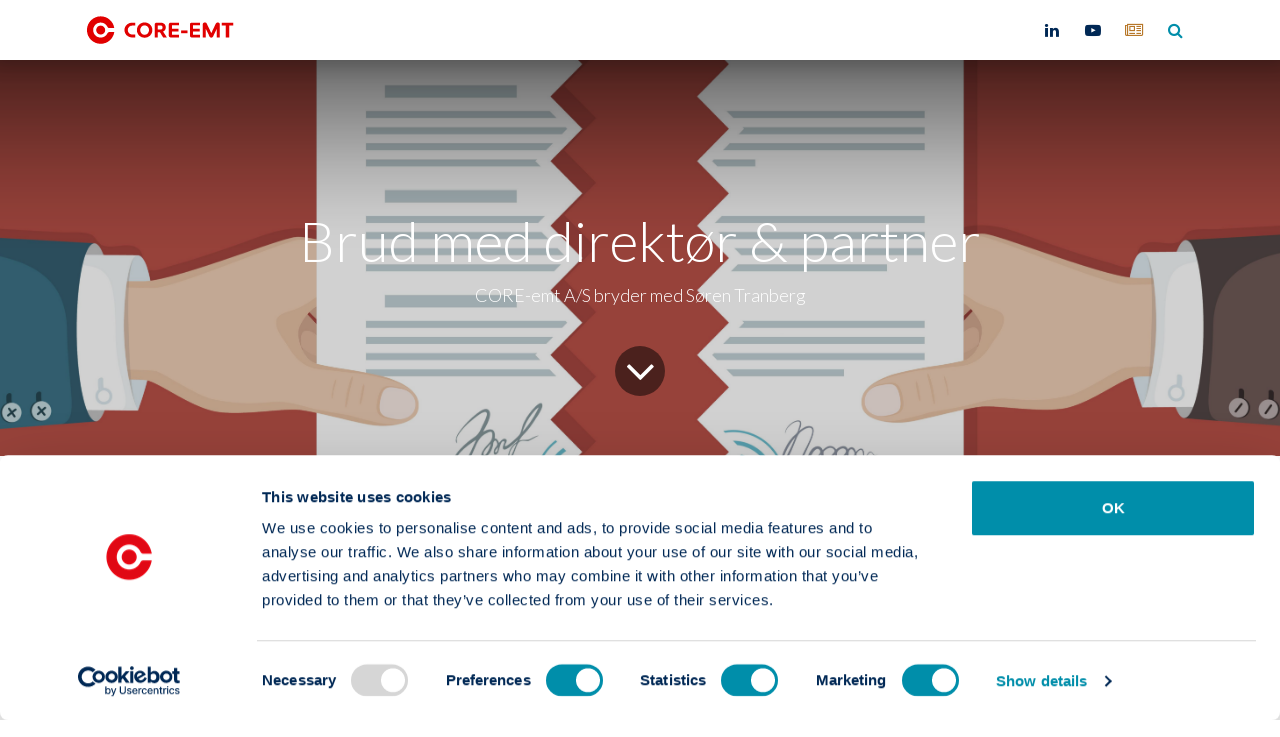

--- FILE ---
content_type: text/html; charset=utf-8
request_url: https://core-emt.com/blog/smt-news-1/brud-med-direktr-partner-20
body_size: 7780
content:
<!DOCTYPE html>
        
<html lang="en-US" data-website-id="1" data-main-object="blog.post(20,)" data-add2cart-redirect="1">
    <head>
                
                <script>
                    (function(w,d,s,l,i){w[l]=w[l]||[];w[l].push({'gtm.start':
                    new Date().getTime(),event:'gtm.js'});var f=d.getElementsByTagName(s)[0],
                    j=d.createElement(s),dl=l!='dataLayer'?'&l='+l:'';j.async=true;j.src=
                    'https://www.googletagmanager.com/gtm.js?id='+i+dl;f.parentNode.insertBefore(j,f);
                    })(window,document,'script','dataLayer','GTM-KHLZHZN');
                </script>
                
        <meta charset="utf-8"/>
        <meta http-equiv="X-UA-Compatible" content="IE=edge"/>
        <meta name="viewport" content="width=device-width, initial-scale=1"/>
        <meta name="generator" content="Odoo"/>
        <meta name="description" content="CORE-emt A/S bryder med Søren Tranberg"/>
            
        <meta property="og:type" content="article"/>
        <meta property="og:title" content="Brud med direktør &amp; partner"/>
        <meta property="og:site_name" content="CORE-emt A/S"/>
        <meta property="og:url" content="https://core-emt.com/blog/smt-news-1/brud-med-direktr-partner-20"/>
        <meta property="og:image" content="https://core-emt.com/web/image/1227?access_token=80052dc5-e76d-4282-89a9-781fecb5029e"/>
        <meta property="og:description" content="CORE-emt A/S bryder med Søren Tranberg"/>
        <meta property="article:published_time" content="2017-10-01 13:53:58"/>
        <meta property="article:modified_time" content="2023-05-09 07:12:52.790663"/>
            
        <meta name="twitter:card" content="summary_large_image"/>
        <meta name="twitter:title" content="Brud med direktør &amp; partner"/>
        <meta name="twitter:image" content="https://core-emt.com/web/image/1227?access_token=80052dc5-e76d-4282-89a9-781fecb5029e"/>
        <meta name="twitter:description" content="CORE-emt A/S bryder med Søren Tranberg"/>
        
        <link rel="canonical" href="https://core-emt.com/blog/smt-news-1/brud-med-direktr-partner-20"/>
        
        <link rel="preconnect" href="https://fonts.gstatic.com/" crossorigin=""/>
        <title>Brud med direktør &amp; partner | CORE-emt A/S</title>
        <link type="image/x-icon" rel="shortcut icon" href="/web/image/website/1/favicon?unique=21fa16c"/>
        <link rel="preload" href="/web/static/src/libs/fontawesome/fonts/fontawesome-webfont.woff2?v=4.7.0" as="font" crossorigin=""/>
        <link type="text/css" rel="stylesheet" href="/web/assets/1/503e338/web.assets_frontend.min.css"/>
        <script id="web.layout.odooscript" type="text/javascript">
            var odoo = {
                csrf_token: "705d09feacadc06e2ccb8d5e0253a0ca9bd6666fo1800366489",
                debug: "",
            };
        </script>
        <script type="text/javascript">
            odoo.__session_info__ = {"is_admin": false, "is_system": false, "is_public": true, "is_internal_user": false, "is_website_user": true, "uid": null, "is_frontend": true, "profile_session": null, "profile_collectors": null, "profile_params": null, "show_effect": false, "currencies": {"11": {"symbol": "DKK", "position": "before", "digits": [69, 2]}, "1": {"symbol": "\u20ac", "position": "before", "digits": [69, 2]}, "147": {"symbol": "\u00a3", "position": "before", "digits": [69, 2]}, "145": {"symbol": "Rs", "position": "after", "digits": [69, 2]}, "34": {"symbol": "$", "position": "before", "digits": [69, 2]}, "15": {"symbol": "kr", "position": "before", "digits": [69, 2]}, "19": {"symbol": "SEK", "position": "after", "digits": [69, 2]}, "3": {"symbol": "$", "position": "before", "digits": [69, 2]}}, "quick_login": true, "bundle_params": {"lang": "en_US", "website_id": 1}, "test_mode": false, "websocket_worker_version": "18.0-7", "translationURL": "/website/translations", "cache_hashes": {"translations": "bfc7163b0f3581abac0b8d48c47d359d70eb6952"}, "geoip_country_code": "US", "geoip_phone_code": 1, "lang_url_code": "en_US"};
            if (!/(^|;\s)tz=/.test(document.cookie)) {
                const userTZ = Intl.DateTimeFormat().resolvedOptions().timeZone;
                document.cookie = `tz=${userTZ}; path=/`;
            }
        </script>
        <script type="text/javascript" defer="defer" src="/web/assets/1/0da8605/web.assets_frontend_minimal.min.js" onerror="__odooAssetError=1"></script>
        <script type="text/javascript" defer="defer" data-src="/web/assets/1/fc09150/web.assets_frontend_lazy.min.js" onerror="__odooAssetError=1"></script>
			<script id="Cookiebot" src="https://consent.cookiebot.com/uc.js" data-blockingmode="ignore" type="text/javascript" data-cbid="2a23dc79-2efd-43dd-b6de-a98ba670e203"></script>
        
        
    </head>
    <body>



                
                <noscript>
                    <iframe height="0" width="0" style="display:none;visibility:hidden" src="https://www.googletagmanager.com/ns.html?id=GTM-KHLZHZN"></iframe>
                </noscript>
                
        <div id="wrapwrap" class="   ">
            <a class="o_skip_to_content btn btn-primary rounded-0 visually-hidden-focusable position-absolute start-0" href="#wrap">Skip to Content</a>
                <header id="top" data-anchor="true" data-name="Header" data-extra-items-toggle-aria-label="Extra items button" class="   o_header_fixed" style=" ">
                    
    <nav data-name="Navbar" aria-label="Main" class="navbar navbar-expand-lg navbar-light o_colored_level o_cc d-none d-lg-block shadow-sm ">
        

            <div id="o_main_nav" class="o_main_nav container">
                
    <a data-name="Navbar Logo" href="/" class="navbar-brand logo me-4">
            
            <span role="img" aria-label="Logo of CORE-emt A/S" title="CORE-emt A/S"><img src="/web/image/website/1/logo/CORE-emt%20A-S?unique=21fa16c" class="img img-fluid" width="95" height="40" alt="CORE-emt A/S" loading="lazy"/></span>
        </a>
    
                
    <ul role="menu" id="top_menu" class="nav navbar-nav top_menu o_menu_loading me-auto">
        

                    
    <li role="presentation" class="nav-item dropdown position-static">
        <a data-bs-toggle="dropdown" href="#" role="menuitem" class="nav-link dropdown-toggle o_mega_menu_toggle  " data-bs-display="static">
            <span>SMT line-up</span>
        </a>
            <div data-name="Mega Menu" role="menuitem" class="dropdown-menu o_mega_menu o_no_parent_editor dropdown-menu-left"><section class="s_mega_menu_little_icons overflow-hidden o_colored_level o_cc o_cc1" data-bs-original-title="" title="" aria-describedby="tooltip59969">
        <div class="container">
            <div class="row">
                <div class="col-12 col-sm py-2 d-flex align-items-center o_colored_level">
                    <nav class="nav flex-column">
                        <a href="/pcb-laser-marker" class="nav-link px-2 rounded link-wrap" data-name="Menu Item" data-bs-original-title="" title="">
                            <i class="s_mega_menu_little_icons_icon fa fa-fw me-2 fa-barcode text-o-color-5" data-bs-original-title="" title="" aria-describedby="tooltip296448"></i><font class="text-o-color-5"> </font><b data-bs-original-title="" title="" aria-describedby="tooltip984365"><font class="text-o-color-5" data-bs-original-title="" title="" aria-describedby="tooltip947672">Laser markers</font></b>
                        </a><a href="/screen-printer-solder-paste" class="nav-link px-2 rounded link-wrap" data-name="Menu Item" data-bs-original-title="" title="">
                            <i class="s_mega_menu_little_icons_icon fa fa-fw me-2 fa-th text-o-color-5" data-bs-original-title="" title="" aria-describedby="tooltip82103"></i><font class="text-o-color-5"> </font><b data-bs-original-title="" title="" aria-describedby="tooltip984365"><font class="text-o-color-5" data-bs-original-title="" title="" aria-describedby="tooltip668972">Screen printers</font></b></a>
                        <a href="/dispensing" class="nav-link px-2 link-wrap" data-name="Menu Item" data-bs-original-title="" title="">
                            <i class="s_mega_menu_little_icons_icon fa fa-fw me-2 fa-sliders text-o-color-5" data-bs-original-title="" title="" aria-describedby="tooltip3822"></i>
                            <b data-bs-original-title="" title="" aria-describedby="tooltip571758"><font class="text-o-color-5">Dispensers</font></b></a>
                    </nav>
                </div>
                <div class="col-12 col-sm py-2 d-flex align-items-center o_colored_level">
                    <nav class="nav flex-column">
                        <a href="/pick-place" class="nav-link px-2 rounded link-wrap" data-name="Menu Item" data-bs-original-title="" title="">
                            <i class="s_mega_menu_little_icons_icon fa fa-fw me-2 fa-microchip text-o-color-5" data-bs-original-title="" title="" aria-describedby="tooltip637746"></i>
                            <b data-bs-original-title="" title="" aria-describedby="tooltip962062"><font class="text-o-color-5">Pick &amp; Place</font></b></a><a href="/inspection" class="nav-link px-2 rounded link-wrap" data-name="Menu Item" data-bs-original-title="" title="">
                            <i class="s_mega_menu_little_icons_icon fa fa-fw me-2 fa-search-plus text-o-color-5" data-bs-original-title="" title="" aria-describedby="tooltip637746"></i>
                            <b data-bs-original-title="" title="" aria-describedby="tooltip962062"><font class="text-o-color-5">Inspection</font></b></a><a href="/soldering" class="nav-link px-2 rounded link-wrap" data-name="Menu Item" data-bs-original-title="" title="">
                            <i class="s_mega_menu_little_icons_icon fa fa-fw me-2 fa-thermometer-3 text-o-color-5" data-bs-original-title="" title="" aria-describedby="tooltip637746"></i><font class="text-o-color-5"> </font><b data-bs-original-title="" title="" aria-describedby="tooltip962062"><font class="text-o-color-5">Soldering</font></b></a>
                    </nav>
                </div>
                <div class="col-12 col-sm py-2 d-flex align-items-center o_colored_level">
                    <nav class="nav flex-column">
                        <a href="/board-handling" class="nav-link px-2 rounded link-wrap" data-name="Menu Item" data-bs-original-title="" title="">
                            <i class="s_mega_menu_little_icons_icon fa fa-fw me-2 fa-gears text-o-color-5" data-bs-original-title="" title="" aria-describedby="tooltip326903"></i>
                            <b data-bs-original-title="" title="" aria-describedby="tooltip796197"><font class="text-o-color-5" data-bs-original-title="" title="" aria-describedby="tooltip942474">Board handling</font></b>
                        </a>
                        <a href="/software" class="nav-link px-2 rounded link-wrap" data-name="Menu Item" data-bs-original-title="" title="">
                            <i class="s_mega_menu_little_icons_icon fa fa-fw me-2 text-o-color-5 fa-sitemap" data-bs-original-title="" title="" aria-describedby="tooltip852282"></i>
<b data-bs-original-title="" title="" aria-describedby="tooltip515521"><font class="text-o-color-5" data-bs-original-title="" title="" aria-describedby="tooltip322362">Software</font></b>
                        </a>
                        <a href="/smt-full-line-up" class="nav-link px-2 rounded link-wrap" data-name="Menu Item" data-bs-original-title="" title="">
                            <i class="s_mega_menu_little_icons_icon fa fa-map-o fa-fw me-2 text-o-color-5" data-bs-original-title="" title="" aria-describedby="tooltip352449"></i><font class="text-o-color-5"> </font><b data-bs-original-title="" title="" aria-describedby="tooltip663600"><font class="text-o-color-5">See full line-up</font></b>
                        </a>
                    </nav>
                </div>
                <div class="col-lg-4 p-4 s_mega_menu_gray_area o_colored_level" style="text-align: right;">
                    <p><span style="font-size: 1.5rem;">Find the right SMT equipment</span></p>
                    <p class="text-muted"> <font data-bs-original-title="" title="" aria-describedby="tooltip301858"><strong></strong></font><font style="font-size: 14px;" data-bs-original-title="" title="" aria-describedby="tooltip301858">We are passionate about finding you the SMT line solution that is best suited for your needs.</font>
                    </p>
                    <a href="/contact-sales-team" class="btn btn-primary btn-sm" data-bs-original-title="" title="">Let us guide you &gt;</a>
                </div>
            </div>
        </div>
    </section></div>
    </li>
    <li role="presentation" class="nav-item dropdown position-static">
        <a data-bs-toggle="dropdown" href="#" role="menuitem" class="nav-link dropdown-toggle o_mega_menu_toggle  " data-bs-display="static">
            <span>SMT supporting units</span>
        </a>
            <div data-name="Mega Menu" role="menuitem" class="dropdown-menu o_mega_menu o_no_parent_editor dropdown-menu-left"><section class="s_mega_menu_little_icons overflow-hidden o_colored_level o_cc o_cc1" style="background-image: none;" data-bs-original-title="" title="" aria-describedby="tooltip556302">
        <div class="container">
            <div class="row">
                <div class="col-12 col-sm py-2 d-flex align-items-center o_colored_level pt4 pb4" data-bs-original-title="" title="" aria-describedby="tooltip78105">
                    <nav class="nav flex-column">
                        <a href="/smt-cleaning-machinery" class="nav-link px-2 rounded link-wrap" data-name="Menu Item" data-bs-original-title="" title="">
                            <i class="s_mega_menu_little_icons_icon fa fa-fw me-2 text-o-color-5 fa-magic" data-bs-original-title="" title="" aria-describedby="tooltip980674"></i>
<b data-bs-original-title="" title="" aria-describedby="tooltip744256"><font class="text-o-color-5">Cleaning units</font></b>
                        </a>
                        <a href="/smd-count-print" class="nav-link px-2 link-wrap" data-name="Menu Item" data-bs-original-title="" title="">
                            <i class="s_mega_menu_little_icons_icon fa fa-fw me-2 fa-microchip text-o-color-5" data-bs-original-title="" title="" aria-describedby="tooltip527505"></i> <b data-bs-original-title="" title="" aria-describedby="tooltip783906"><font class="text-o-color-5" data-bs-original-title="" title="" aria-describedby="tooltip363839">SMD counters</font></b>
                        </a>
                    </nav>
                </div>
                <div class="col-12 col-sm py-2 d-flex align-items-center o_colored_level pt4 pb4" data-bs-original-title="" title="" aria-describedby="tooltip295879">
                    <nav class="nav flex-column">
                        <a href="/pcb-inspection-units" class="nav-link px-2 rounded link-wrap" data-name="Menu Item" data-bs-original-title="" title="">
                            <i class="s_mega_menu_little_icons_icon fa fa-fw me-2 text-o-color-5 fa-search-plus" data-bs-original-title="" title="" aria-describedby="tooltip704076"></i>
                            <b><font class="text-o-color-5" data-bs-original-title="" title="" aria-describedby="tooltip145939">Inspection units</font></b>
                        </a>
                        <a href="/smd-storage" class="nav-link px-2 rounded link-wrap" data-name="Menu Item" data-bs-original-title="" title="">
                            <i class="s_mega_menu_little_icons_icon fa fa-fw me-2 fa-server text-o-color-5" data-bs-original-title="" title="" aria-describedby="tooltip544136"></i>
                            <b data-bs-original-title="" title="" aria-describedby="tooltip932433"><font class="text-o-color-5" data-bs-original-title="" title="" aria-describedby="tooltip49519">SMD storage</font></b>
                        </a>
                    </nav>
                </div>
                <div class="col-12 col-sm py-2 d-flex align-items-center o_colored_level pt4 pb4" data-bs-original-title="" title="" aria-describedby="tooltip445842">
                    <nav class="nav flex-column">
                        <a href="/soldering-robots" class="nav-link px-2 rounded link-wrap" data-name="Menu Item" data-bs-original-title="" title="">
                            <i class="s_mega_menu_little_icons_icon fa fa-fw me-2 text-o-color-5 fa-steam" data-bs-original-title="" title="" aria-describedby="tooltip528432"></i>
                            <b data-bs-original-title="" title="" aria-describedby="tooltip120293"><font class="text-o-color-5" data-bs-original-title="" title="" aria-describedby="tooltip375519">Soldering  robots</font></b>
                        </a>
                        <a href="/see-smt-supporting-units" class="nav-link px-2 rounded link-wrap" data-name="Menu Item" data-bs-original-title="" title="">
                            <i class="s_mega_menu_little_icons_icon fa fa-map-o fa-fw me-2 text-o-color-5" data-bs-original-title="" title="" aria-describedby="tooltip852611"></i>
                            <b data-bs-original-title="" title="" aria-describedby="tooltip494534"><font class="text-o-color-5">See supporting units</font></b>
                        </a>
                    </nav>
                </div>
                <div class="col-lg-4 p-4 s_mega_menu_gray_area o_colored_level" style="text-align: right;">
                    <h4>Keep up to date</h4>
                    <p class="text-muted">
                        <font style="font-size: 14px;" data-bs-original-title="" title="" aria-describedby="tooltip841922">Information about new SMT technology, insights, advice &amp; services is what we post about. </font></p>
                    <a href="/blog/smt-news-1" class="btn btn-primary btn-sm" data-bs-original-title="" title="">SMT news &gt;</a>
                </div>
            </div>
        </div>
    </section></div>
    </li>
    <li role="presentation" class="nav-item dropdown position-static">
        <a data-bs-toggle="dropdown" href="#" role="menuitem" class="nav-link dropdown-toggle o_mega_menu_toggle  " data-bs-display="static">
            <span>SMT extras</span>
        </a>
            <div data-name="Mega Menu" role="menuitem" class="dropdown-menu o_mega_menu o_no_parent_editor dropdown-menu-left"><section class="s_mega_menu_little_icons overflow-hidden o_colored_level o_cc o_cc1" style="background-image: none;" data-bs-original-title="" title="" aria-describedby="tooltip607025">
        <div class="container">
            <div class="row">
                <div class="col-12 col-sm py-2 d-flex align-items-center o_colored_level" data-bs-original-title="" title="" aria-describedby="tooltip465451">
                    <nav class="nav flex-column">
                        <a href="/esd-tables-and-esd-workbenches" class="nav-link px-2 link-wrap" data-name="Menu Item" data-bs-original-title="" title="">
                            <i class="s_mega_menu_little_icons_icon fa fa-fw me-2 text-o-color-5 fa-star" data-bs-original-title="" title="" aria-describedby="tooltip370750"></i><font class="text-o-color-5"> </font><b data-bs-original-title="" title="" aria-describedby="tooltip554399"><font class="text-o-color-5">ESD tables</font></b>
                        </a>
                        <a href="/work-chairs-esd-chairs-lab-cleanroom-office-chairs" class="nav-link px-2 link-wrap" data-name="Menu Item" data-bs-original-title="" title="">
                            <i class="s_mega_menu_little_icons_icon fa fa-star-o fa-fw me-2 text-o-color-5" data-bs-original-title="" title="" aria-describedby="tooltip250380"></i>
                            <b data-bs-original-title="" title="" aria-describedby="tooltip172868"><font class="text-o-color-5" data-bs-original-title="" title="" aria-describedby="tooltip239950">Work chairs</font></b></a><a href="/esd-safety-shoes-and-esd-sandals" class="nav-link px-2 link-wrap" data-name="Menu Item" data-bs-original-title="" title="">
                            <i class="s_mega_menu_little_icons_icon fa fa-fw me-2 text-o-color-5 fa-thumbs-up" data-bs-original-title="" title="" aria-describedby="tooltip250380"></i><b data-bs-original-title="" title="" aria-describedby="tooltip172868"><font class="text-o-color-5" data-bs-original-title="" title="" aria-describedby="tooltip239950">ESD footwear</font></b></a>
                    </nav>
                </div>
                <div class="col-12 col-sm py-2 d-flex align-items-center o_colored_level" data-bs-original-title="" title="" aria-describedby="tooltip396794">
                    <nav class="nav flex-column" data-bs-original-title="" title="" aria-describedby="tooltip306753">
                        <a href="/hand-soldering-with-jbc-soldering-systems-using-jbc-soldering-tips" class="nav-link px-2 rounded link-wrap" data-name="Menu Item" data-bs-original-title="" title="">
                            <i class="s_mega_menu_little_icons_icon fa fa-fw me-2 fa-thermometer-2" data-bs-original-title="" title="" aria-describedby="tooltip495732" style="color: rgb(0, 78, 94) !important;"></i>
                            <b data-bs-original-title="" title="" aria-describedby="tooltip638462"><font class="text-o-color-5">Soldering stations</font></b>
                        </a><a href="/esd-tools-for-the-electronics-industry" class="nav-link px-2 rounded link-wrap" data-name="Menu Item" data-bs-original-title="" title="">
                            <i class="s_mega_menu_little_icons_icon fa fa-fw me-2 fa-wrench" data-bs-original-title="" title="" aria-describedby="tooltip495732" style="color: rgb(0, 78, 94) !important;"></i> <b data-bs-original-title="" title="" aria-describedby="tooltip638462"><font class="text-o-color-5" data-bs-original-title="" title="" aria-describedby="tooltip760906">ESD tools</font></b></a>
                        <a href="/training-courses-on-smt-equipment-smt-software-training" class="nav-link px-2 rounded link-wrap" data-name="Menu Item" data-bs-original-title="" title="">
                            <i class="s_mega_menu_little_icons_icon fa fa-fw me-2 text-o-color-5 fa-leanpub" data-bs-original-title="" title="" aria-describedby="tooltip918840"></i>
                            <b data-bs-original-title="" title="" aria-describedby="tooltip147317"><font class="text-o-color-5" data-bs-original-title="" title="" aria-describedby="tooltip388413">Training courses</font></b></a>
                    </nav>
                </div>
                <div class="col-12 col-sm py-2 d-flex align-items-center o_colored_level" data-bs-original-title="" title="" aria-describedby="tooltip890577">
                    <nav class="nav flex-column">
                        <a href="/service" class="nav-link px-2 rounded link-wrap" data-name="Menu Item" data-bs-original-title="" title="">
                            <i class="s_mega_menu_little_icons_icon fa fa-fw me-2 text-o-color-5 fa-group" data-bs-original-title="" title="" aria-describedby="tooltip961720"></i><font class="text-o-color-5"> S</font><b data-bs-original-title="" title="" aria-describedby="tooltip739820"><font class="text-o-color-5" data-bs-original-title="" title="" aria-describedby="tooltip611629">ervice department</font></b></a>
                        <a href="/smt-extras" class="nav-link px-2 rounded link-wrap" data-name="Menu Item" data-bs-original-title="" title="">
                            <i class="s_mega_menu_little_icons_icon fa fa-map-o fa-fw me-2 text-o-color-5" data-bs-original-title="" title="" aria-describedby="tooltip450950"></i><font class="text-o-color-5"> </font><b data-bs-original-title="" title="" aria-describedby="tooltip175921"><font class="text-o-color-5">See SMT extras</font></b></a>
                    </nav>
                </div>
                <div class="col-lg-4 p-4 s_mega_menu_gray_area o_colored_level" style="text-align: right;">
                    <h4 data-bs-original-title="" title="" aria-describedby="tooltip750095" style="text-align: right;">Product exploration</h4>
                    <p class="text-muted"><font style="font-size: 14px;">Book your session now and experience SMT product innovation firsthand.</font><br></p>
                    <a href="/demo-at-core-emt" class="btn btn-primary btn-sm" data-bs-original-title="" title="">Book demo &gt;</a>
                </div>
            </div>
        </div>
    </section></div>
    </li>
    <li role="presentation" class="nav-item">
        <a role="menuitem" href="/showroom" class="nav-link ">
            <span>Showroom</span>
        </a>
    </li>
    <li role="presentation" class="nav-item">
        <a role="menuitem" href="/finance" class="nav-link ">
            <span>Finance </span>
        </a>
    </li>
    <li role="presentation" class="nav-item">
        <a role="menuitem" href="/contactus" class="nav-link ">
            <span>Contact</span>
        </a>
    </li>
                
    </ul>
                
                <ul class="navbar-nav align-items-center gap-2 flex-shrink-0 justify-content-end ps-3">
                    
        
            <li class=" divider d-none"></li> 
            <li class="o_wsale_my_cart d-none ">
                <a href="/shop/cart" aria-label="eCommerce cart" class="o_navlink_background btn position-relative rounded-circle p-1 text-center text-reset">
                    <div class="">
                        <i class="fa fa-shopping-cart fa-stack"></i>
                        <sup class="my_cart_quantity badge bg-primary position-absolute top-0 end-0 mt-n1 me-n1 rounded-pill d-none" data-order-id="">0</sup>
                    </div>
                </a>
            </li>
        
        
            <li class="o_wsale_my_wish d-none  o_wsale_my_wish_hide_empty">
                <a href="/shop/wishlist" class="o_navlink_background btn position-relative rounded-circle p-1 text-center text-reset">
                    <div class="">
                        <i class="fa fa-1x fa-heart fa-stack"></i>
                        <sup class="my_wish_quantity o_animate_blink badge bg-primary position-absolute top-0 end-0 mt-n1 me-n1 rounded-pill">0</sup>
                    </div>
                </a>
            </li>
        
                    
                    
                    
        <li class="">
            <div class="o_header_social_links ">
                <div class="s_social_media o_not_editable oe_unmovable oe_unremovable text-center no_icon_color" data-snippet="s_social_media" data-name="Social Media">
                    <h5 class="s_social_media_title d-none">Follow us</h5>
<a target="_blank" aria-label="LinkedIn" href="https://www.linkedin.com/company/core-emt" class="s_social_media_linkedin"><i class="fa o_editable_media fa-linkedin text-o-color-5 fa-stack"></i></a>
<a target="_blank" aria-label="YouTube" href="https://www.youtube.com/channel/UCstF4fk1idQbsc7o8zTYQFg" class="s_social_media_youtube"><i class="fa fa-youtube-play o_editable_media fa-youtube text-o-color-5 fa-stack"></i></a>
<a aria-label="core-emt" href="https://core-emt.com/blog/smt-news-1"><i class="fa fa-newspaper-o o_editable_media fa-stack" style="color: rgb(183, 119, 41);"></i></a>
<a aria-label="core-emt" href="https://core-emt.com/website-search"><i class="fa fa-search o_editable_media fa-stack"></i></a>
</div>
            </div>
        </li>
                    
                    
                    
        
        
                    
                </ul>
            </div>
        
    </nav>
    <nav data-name="Navbar" aria-label="Mobile" class="navbar  navbar-light o_colored_level o_cc o_header_mobile d-block d-lg-none shadow-sm ">
        

        <div class="o_main_nav container flex-wrap justify-content-between">
            
    <a data-name="Navbar Logo" href="/" class="navbar-brand logo ">
            
            <span role="img" aria-label="Logo of CORE-emt A/S" title="CORE-emt A/S"><img src="/web/image/website/1/logo/CORE-emt%20A-S?unique=21fa16c" class="img img-fluid" width="95" height="40" alt="CORE-emt A/S" loading="lazy"/></span>
        </a>
    
            <ul class="o_header_mobile_buttons_wrap navbar-nav flex-row align-items-center gap-2 mb-0">
        
            <li class=" divider d-none"></li> 
            <li class="o_wsale_my_cart d-none ">
                <a href="/shop/cart" aria-label="eCommerce cart" class="o_navlink_background_hover btn position-relative rounded-circle border-0 p-1 text-reset">
                    <div class="">
                        <i class="fa fa-shopping-cart fa-stack"></i>
                        <sup class="my_cart_quantity badge bg-primary position-absolute top-0 end-0 mt-n1 me-n1 rounded-pill d-none" data-order-id="">0</sup>
                    </div>
                </a>
            </li>
        
        
            <li class="o_wsale_my_wish d-none  o_wsale_my_wish_hide_empty">
                <a href="/shop/wishlist" class="o_navlink_background_hover btn position-relative rounded-circle border-0 p-1 text-reset">
                    <div class="">
                        <i class="fa fa-1x fa-heart fa-stack"></i>
                        <sup class="my_wish_quantity o_animate_blink badge bg-primary position-absolute top-0 end-0 mt-n1 me-n1">0</sup>
                    </div>
                </a>
            </li>
        
                <li class="o_not_editable">
                    <button class="nav-link btn me-auto p-2" type="button" data-bs-toggle="offcanvas" data-bs-target="#top_menu_collapse_mobile" aria-controls="top_menu_collapse_mobile" aria-expanded="false" aria-label="Toggle navigation">
                        <span class="navbar-toggler-icon"></span>
                    </button>
                </li>
            </ul>
            <div id="top_menu_collapse_mobile" class="offcanvas offcanvas-end o_navbar_mobile">
                <div class="offcanvas-header justify-content-end o_not_editable">
                    <button type="button" class="nav-link btn-close" data-bs-dismiss="offcanvas" aria-label="Close"></button>
                </div>
                <div class="offcanvas-body d-flex flex-column justify-content-between h-100 w-100">
                    <ul class="navbar-nav">
                        
                        
                        
    <ul role="menu" class="nav navbar-nav top_menu  ">
        

                            
    <li role="presentation" class="nav-item dropdown position-static">
        <a data-bs-toggle="dropdown" href="#" role="menuitem" class="nav-link dropdown-toggle o_mega_menu_toggle  d-flex justify-content-between align-items-center" data-bs-display="static">
            <span>SMT line-up</span>
        </a>
    </li>
    <li role="presentation" class="nav-item dropdown position-static">
        <a data-bs-toggle="dropdown" href="#" role="menuitem" class="nav-link dropdown-toggle o_mega_menu_toggle  d-flex justify-content-between align-items-center" data-bs-display="static">
            <span>SMT supporting units</span>
        </a>
    </li>
    <li role="presentation" class="nav-item dropdown position-static">
        <a data-bs-toggle="dropdown" href="#" role="menuitem" class="nav-link dropdown-toggle o_mega_menu_toggle  d-flex justify-content-between align-items-center" data-bs-display="static">
            <span>SMT extras</span>
        </a>
    </li>
    <li role="presentation" class="nav-item">
        <a role="menuitem" href="/showroom" class="nav-link ">
            <span>Showroom</span>
        </a>
    </li>
    <li role="presentation" class="nav-item">
        <a role="menuitem" href="/finance" class="nav-link ">
            <span>Finance </span>
        </a>
    </li>
    <li role="presentation" class="nav-item">
        <a role="menuitem" href="/contactus" class="nav-link ">
            <span>Contact</span>
        </a>
    </li>
                        
    </ul>
                        
                        
        <li class="">
            <div class="o_header_social_links mt-2 border-top pt-2 o_border_contrast">
                <div class="s_social_media o_not_editable oe_unmovable oe_unremovable text-center no_icon_color" data-snippet="s_social_media" data-name="Social Media">
                    <h5 class="s_social_media_title d-none">Follow us</h5>
<a target="_blank" aria-label="LinkedIn" href="https://www.linkedin.com/company/core-emt" class="s_social_media_linkedin"><i class="fa o_editable_media fa-linkedin text-o-color-5 fa-stack"></i></a>
<a target="_blank" aria-label="YouTube" href="https://www.youtube.com/channel/UCstF4fk1idQbsc7o8zTYQFg" class="s_social_media_youtube"><i class="fa fa-youtube-play o_editable_media fa-youtube text-o-color-5 fa-stack"></i></a>
<a aria-label="core-emt" href="https://core-emt.com/blog/smt-news-1"><i class="fa fa-newspaper-o o_editable_media fa-stack" style="color: rgb(183, 119, 41);"></i></a>
<a aria-label="core-emt" href="https://core-emt.com/website-search"><i class="fa fa-search o_editable_media fa-stack"></i></a>
</div>
            </div>
        </li>
                    </ul>
                    <ul class="navbar-nav gap-2 mt-3 w-100">
                        
                        
                        
        
        
                        
                    </ul>
                </div>
            </div>
        </div>
    
    </nav>
    
        </header>
                <main>
                    
        <div id="wrap" class="js_blog website_blog">
            

        

        <section id="o_wblog_post_top">
            <div id="title" class="blog_header">
  <div data-name="Blog Post Cover" data-use_size="True" data-use_filters="True" class="o_record_cover_container d-flex flex-column h-100 o_colored_level o_cc  o_record_has_cover  o_half_screen_height  o_wblog_post_page_cover">
    <div style="background-image: url(/web/image/1227?access_token=80052dc5-e76d-4282-89a9-781fecb5029e);" class="o_record_cover_component o_record_cover_image o_we_snippet_autofocus"></div>
    <div style="opacity: 0.2;" class="o_record_cover_component o_record_cover_filter oe_black">
      <font class="text-400">​</font>
    </div>
    

                    <div class="container text-center position-relative h-100 d-flex flex-column flex-grow-1 justify-content-around">
                        <div class="o_wblog_post_title  js_comment">
                            <h1 id="o_wblog_post_name" class="o_editable_no_shadow" data-oe-expression="blog_post.name" placeholder="Blog Post Title" data-blog-id="20">Brud med direktør &amp; partner</h1>
                            <div id="o_wblog_post_subtitle" class="o_editable_no_shadow" placeholder="Subtitle">CORE-emt A/S bryder med Søren Tranberg</div>
                        </div>
                        <a id="o_wblog_post_content_jump" href="#o_wblog_post_main" class="css_editable_mode_hidden justify-content-center align-items-center rounded-circle mx-auto mb-5 text-decoration-none">
                            <i class="fa fa-angle-down fa-3x text-white" aria-label="To blog content" title="To blog content"></i>
                        </a>
                    </div>
                
  </div>
            </div>
        </section>

        <section id="o_wblog_post_main" class="container pt-4 pb-5 ">
            

            
            <div class="">
                <div class="d-flex flex-column flex-lg-row">
                    <div id="o_wblog_post_content" class=" ">
    <div data-editor-message="WRITE HERE OR DRAG BUILDING BLOCKS" class="o_wblog_post_content_field  js_comment "><section class="s_text_block" data-snippet="s_text_block">
                <div class="container">
                    <div class="row">
                        <div class="col-md-12 mb16 mt16">
                            <p><b>DK</b>: Søren Tranbjerg forlader CORE-emt, efter enig bestyrelse har valgt at afskedige salgsdirektør Søren Tranbjerg.</p><p>Læs mere på electronic supply: <a href="https://www.electronic-supply.dk/article/view/561900/coreemt_bryder_med_direktor_og_partner?ref=newsletter" target="_blank">Læs her &gt;&gt;</a></p>
                        </div>
                    </div>
                </div>
            </section>
        </div>

                    </div>
                </div>
            </div>
        </section>
        <section id="o_wblog_post_footer">
        <div class="mt-5">
                <div id="o_wblog_next_container" class="d-flex flex-column">
  <div data-name="Cover" data-use_filters="True" class="o_record_cover_container d-flex flex-column h-100 o_colored_level o_cc    o_wblog_post_page_cover o_wblog_post_page_cover_footer o_record_has_cover">
    <div style="background-image: url(/web/image/956/YSM10_3%20block.jpg?access_token=38a2366a-e5f6-4d8f-b206-a62d3c51169f);" class="o_record_cover_component o_record_cover_image "></div>
    <div style="opacity: 0.2;" class="o_record_cover_component o_record_cover_filter oe_black">
      <font class="text-400">​</font>
    </div>
    

                        <a id="o_wblog_next_post_info" class="d-none" data-size="o_record_has_cover  o_half_screen_height" data-url="/blog/smt-news-1/yamaha-ysm10-is-announced-19?anim"></a>


                        <div class="container text-center position-relative h-100 d-flex flex-column flex-grow-1 justify-content-around">
                            <div class="o_wblog_post_title">
                                <div id="o_wblog_post_name" placeholder="Blog Post Title" class="h1" data-blog-id="19">YAMAHA YSM10 is announced</div>
                                
                            </div>

                            <div class="o_wblog_toggle ">
                                <span class="h4 d-inline-block py-1 px-2 rounded-1 text-white">
                                    <i class="fa fa-angle-right fa-3x text-white" aria-label="Read next" title="Read Next"></i>
                                </span>
                            </div>

                            
                            <div class="o_wblog_next_loader o_wblog_toggle justify-content-center align-items-center mx-auto position-relative d-none">
                                <div class="rounded-circle bg-black-50"></div>
                            </div>
                        </div>
                    
  </div>
                </div>
        </div></section>
    

            
            <div class="oe_structure oe_empty oe_structure_not_nearest" id="oe_structure_blog_footer" data-editor-sub-message="Visible in all blogs&#39; pages"></div>
  </div>
    
        <div id="o_shared_blocks" class="oe_unremovable"></div>
                </main>
                <footer id="bottom" data-anchor="true" data-name="Footer" class="o_footer o_colored_level o_cc  o_footer_slideout">
                    <div id="footer" class="oe_structure oe_structure_solo">
      <section class="s_text_block pb0 pt40" data-snippet="s_text_block" data-name="Text" data-bs-original-title="" title="" aria-describedby="tooltip436957">
        <div class="container">
          <div class="row" data-bs-original-title="" title="" aria-describedby="tooltip664637">
            <div class="col-lg-3 pb16 o_colored_level" data-bs-original-title="" title="" aria-describedby="tooltip440277">
              <h5 data-bs-original-title="" title="" aria-describedby="tooltip531201">
                <span style="font-size: 18px;">
                  <strong>Keep in touch</strong>
                </span>
              </h5>
              <ul class="list-unstyled">
                <li class="py-1">
                  <i class="fa fa-1x fa-fw fa-envelope me-2 text-o-color-5" data-bs-original-title="" title="" aria-describedby="tooltip453120"></i>
                  <a href="mailto:info@core-emt.com" data-bs-original-title="" title=""><font class="text-o-color-5" data-bs-original-title="" title="" aria-describedby="tooltip979973">info@core-emt.com</font>
                  </a></li>
                <li class="py-1" data-bs-original-title="" title="" aria-describedby="tooltip215749">
                  <i class="fa fa-1x fa-fw fa-phone me-2 text-o-color-5 o_we_force_no_transition" data-bs-original-title="" title="" aria-describedby="tooltip232796"></i>
                  <span class="o_force_ltr">
                    <a href="tel:+45 30178210" data-bs-original-title="" title=""><font class="text-o-color-5">+45 30 17 82 10</font>
                    </a></span></li>
              </ul>
              <p>
                <a href="/contactus" data-bs-original-title="" title="">
                  <font class="text-o-color-5">Contact us</font>
                </a></p>
              <p data-bs-original-title="" title="" aria-describedby="tooltip102271">
                <a href="/find-us" data-bs-original-title="" title="" aria-describedby="popover382758">
                  <font class="text-o-color-5" data-bs-original-title="" title="" aria-describedby="tooltip530562">Visit us</font>
                </a></p>
              <p>
                <a href="/demo-at-core-emt" data-bs-original-title="" title="">
                  <font class="text-o-color-5" data-bs-original-title="" title="" aria-describedby="tooltip721936">Book demo</font>&nbsp;</a>
                <br/>
              </p>
            </div>
            <div class="pb16 o_colored_level col-lg-3" data-bs-original-title="" title="" aria-describedby="tooltip648390">
              <h5>
                <span style="font-size: 18px;">
                  <strong>Services</strong>
                </span>
              </h5>
              <ul class="list-unstyled">
                <li class="list-item py-1" data-bs-original-title="" title="" aria-describedby="tooltip804771">
                  <a href="/showroom" data-bs-original-title="" title=""><font class="text-o-color-5" data-bs-original-title="" title="" aria-describedby="tooltip619314">Showroom</font>
                  </a></li>
                <li class="list-item py-1" data-bs-original-title="" title="" aria-describedby="tooltip554773">
                  <a href="/service" data-bs-original-title="" title="">
                    <font class="text-o-color-5" data-bs-original-title="" title="" aria-describedby="tooltip640625">Service &amp; maintenance&nbsp;</font>
                  </a></li>
                <li class="list-item py-1" data-bs-original-title="" title="" aria-describedby="tooltip554773">
                  <a href="/feeder-repair-service" data-bs-original-title="" title="">
                    <font class="text-o-color-5">Feeder repair service</font>
                  </a></li>
                <li class="list-item py-1" data-bs-original-title="" title="" aria-describedby="tooltip900978">
                  <a href="/line-assessment" data-bs-original-title="" title="">
                    <font class="text-o-color-5" data-bs-original-title="" title="" aria-describedby="tooltip822175">Line assessment</font>
                  </a></li>
                <li class="list-item py-1" data-bs-original-title="" title="" aria-describedby="tooltip900978">
                  <a href="/training-courses-on-smt-equipment-smt-software-training" data-bs-original-title="" title="">
                    <font class="text-o-color-5" data-bs-original-title="" title="" aria-describedby="tooltip818599">Training</font>
                    <font class="text-o-color-5" data-bs-original-title="" title="" aria-describedby="tooltip775438"> courses</font>
                  </a></li>
              </ul>
            </div>
            <div class="pb16 o_colored_level col-lg-3" data-bs-original-title="" title="" aria-describedby="tooltip961778">
              <h5>
                <span style="font-size: 18px;">
                  <strong>Information</strong>
                </span>
              </h5>
              <ul class="list-unstyled">
                <li class="py-1">
                  <a href="/aboutus" data-bs-original-title="" title="">
                    <span data-bs-original-title="" title="" aria-describedby="tooltip830523">
                      <font class="text-o-color-5">About us</font>
                    </span>
                  </a></li>
                <li class="py-1" data-bs-original-title="" title="" aria-describedby="tooltip519251">
                  <a href="/job-at-core-emt" data-bs-original-title="" title="">
                    <font class="text-o-color-5">
                    Join us
                  </font>
                  </a></li>
                <li class="py-1" data-bs-original-title="" title="" aria-describedby="tooltip342028">
                  <a href="/business-partners">
                    <font class="text-o-color-5">Business partners</font>
                  </a></li>
                <li class="py-1" data-bs-original-title="" title="" aria-describedby="tooltip340593">
                  <a href="/social-responsibility" data-bs-original-title="" title="">
                    <font class="text-o-color-5" data-bs-original-title="" title="" aria-describedby="tooltip483322">Social responsibility</font>&nbsp;</a>
                  <br/>
                </li>
                <li class="py-1" data-bs-original-title="" title="" aria-describedby="tooltip340593">
                  <a href="/smt-dictionary">
                    <font class="text-o-color-5">SMT dictionary</font>
                  </a></li>
                <li class="py-1" data-bs-original-title="" title="" aria-describedby="tooltip340593">
                  <a href="/privacy-policy" data-bs-original-title="" title="">
                    <font class="text-o-color-5">Privacy policy</font>&nbsp;</a>
                  <br/>
                </li>
                <li class="py-1" data-bs-original-title="" title="" aria-describedby="tooltip340593">
                  <a href="/sales-delivery-terms">
                    <font class="text-o-color-5">Sales &amp; delivery terms</font>&nbsp;</a>
                  <br/>
                </li>
              </ul>
            </div>
            <div class="pb16 o_colored_level col-lg-3" data-bs-original-title="" title="" aria-describedby="tooltip61225">
              <h5 data-bs-original-title="" title="" aria-describedby="tooltip714675">
                <span style="font-size: 18px;">
                  <strong>Get inspired&nbsp;</strong>
                </span>
              </h5>
              <ul class="list-unstyled" data-bs-original-title="" title="" aria-describedby="tooltip98833">
                <li class="py-1" data-bs-original-title="" title="" aria-describedby="tooltip70370">
                  <i class="fa fa-fw me-2 fa-envelope-o fa-1x" data-bs-original-title="" title="" aria-describedby="tooltip133054" style="color: rgb(183, 119, 41) !important;"></i>
                  <span style="font-size: 14px;">
                  </span>
                  <a href="/contact-newsletter-signup" target="_blank" data-bs-original-title="" title=""><font class="text-o-color-5" data-bs-original-title="" title="" aria-describedby="tooltip552458">Get our newsletter</font>
                  </a></li>
                <span style="font-size: 14px;">
                </span>
                <li class="py-1" data-bs-original-title="" title="" aria-describedby="tooltip665655">
                  <span style="font-size: 14px;">
                  </span>
                  <a>
                    <i class="fa fa-fw me-2 fa-1x fa-linkedin-square text-o-color-1" data-bs-original-title="" title="" aria-describedby="tooltip50238"></i>
                  </a><a href="https://www.linkedin.com/company/core-emt/" target="_blank" data-bs-original-title="" title=""><font class="text-o-color-5" data-bs-original-title="" title="" aria-describedby="tooltip497766">LinkedIn</font>
                  </a><span style="font-size: 14px;"></span>
                </li>
                <span style="font-size: 14px;">
                </span>
                <li class="py-1" data-bs-original-title="" title="" aria-describedby="tooltip945121">
                  <span style="font-size: 14px;">
                  </span>
                  <i class="fa fa-1x fa-fw me-2 fa-facebook-square text-o-color-1" data-bs-original-title="" title="" aria-describedby="tooltip559792"></i>
                  <span style="font-size: 14px;">
                  </span>
                  <a href="https://www.facebook.com/COREemt/" target="_blank" data-bs-original-title="" title=""><font class="text-o-color-5" data-bs-original-title="" title="" aria-describedby="tooltip2505">Facebook</font>
                  </a></li>
                <span style="font-size: 14px;">
                </span>
                <li class="py-1" data-bs-original-title="" title="" aria-describedby="tooltip4891">
                  <span style="font-size: 14px;">
                  </span>
                  <i class="fa fa-1x fa-fw me-2 fa-youtube-play text-o-color-1" data-bs-original-title="" title="" aria-describedby="tooltip473477"></i>
                  <span style="font-size: 14px;">
                  </span>
                  <a href="https://www.youtube.com/channel/UCstF4fk1idQbsc7o8zTYQFg" target="_blank" data-bs-original-title="" title=""><span data-bs-original-title="" title="" aria-describedby="tooltip26188"><font class="text-o-color-5" data-bs-original-title="" title="" aria-describedby="tooltip142447">YouTube</font>
                    </span>
                  </a></li>
              </ul>
            </div>
          </div>
        </div>
      </section>
    </div>
        <div id="o_footer_scrolltop_wrapper" class="container h-0 d-flex align-items-center justify-content-center">
            <a id="o_footer_scrolltop" role="button" href="#top" title="Scroll To Top" class="btn btn-primary rounded-circle d-flex align-items-center justify-content-center">
                <span class="oi fa-1x oi-chevron-up"></span>
            </a>
        </div>
  <div class="o_footer_copyright o_colored_level o_cc" data-name="Copyright">
                        <div class="container py-3">
                            <div class="row">
                                <div class="col-sm text-center text-sm-start text-muted">
                                    <span class="o_footer_copyright_name mr-2">Copyright © CORE-emt A/S</span>
  </div>
                                <div class="col-sm text-center text-sm-end o_not_editable">
        <div class="o_brand_promotion">
        Powered by 
            <a target="_blank" class="badge text-bg-light" href="http://www.odoo.com?utm_source=db&amp;utm_medium=website">
                <img alt="Odoo" src="/web/static/img/odoo_logo_tiny.png" width="62" height="20" style="width: auto; height: 1em; vertical-align: baseline;" loading="lazy"/>
            </a>
        - 
                    The #1 <a target="_blank" href="http://www.odoo.com/app/ecommerce?utm_source=db&amp;utm_medium=website">Open Source eCommerce</a>
                
        </div>
                                </div>
                            </div>
                        </div>
                    </div>
                </footer>
            </div>
            <script id="tracking_code" async="async" src="https://www.googletagmanager.com/gtag/js?id=UA-76675636-1"></script>
            <script id="tracking_code_config">
                window.dataLayer = window.dataLayer || [];
                function gtag(){dataLayer.push(arguments);}
                gtag('consent', 'default', {
                    'ad_storage': 'denied',
                    'ad_user_data': 'denied',
                    'ad_personalization': 'denied',
                    'analytics_storage': 'denied',
                });
                gtag('js', new Date());
                gtag('config', 'UA-76675636-1');
                function allConsentsGranted() {
                    gtag('consent', 'update', {
                        'ad_storage': 'granted',
                        'ad_user_data': 'granted',
                        'ad_personalization': 'granted',
                        'analytics_storage': 'granted',
                    });
                }
                    allConsentsGranted();
            </script>
        
        </body>
</html>

--- FILE ---
content_type: image/svg+xml; charset=utf-8
request_url: https://core-emt.com/web/image/website/1/logo/CORE-emt%20A-S?unique=21fa16c
body_size: 1530
content:
<?xml version="1.0" encoding="utf-8"?>
<!-- Generator: Adobe Illustrator 22.1.0, SVG Export Plug-In . SVG Version: 6.00 Build 0)  -->
<svg version="1.1" id="Layer_1" xmlns="http://www.w3.org/2000/svg" xmlns:xlink="http://www.w3.org/1999/xlink" x="0px" y="0px"
	 viewBox="0 0 1050 279.1093445" enable-background="new 0 0 1050 279.1093445" xml:space="preserve">
<g>
	<path fill="#E10000" d="M205.0196228,154.1710205h-35.7045593c0,0-7.3318329-0.3279419-11.7180328,8.0404053
		c-8.3566284,18.0250397-26.6042023,30.5336304-47.7739563,30.5336304c-29.07547,0-52.6520729-23.5707397-52.6520729-52.6462097
		c0-29.0813217,23.5766029-52.6462097,52.6520729-52.6462097c21.0233459,0,39.1654968,12.3270569,47.5982666,30.1529846
		c4.5618896,9.3873062,11.8937225,8.421051,11.8937225,8.421051h35.7045593
		c-6.8106384-46.4797592-46.831131-82.1608963-95.1965485-82.1608963c-53.1498451,0-96.2389221,43.0832291-96.2389221,96.2330704
		c0,53.1439819,43.0890732,96.2330627,96.2389221,96.2330627
		C158.1884918,236.3319092,198.203125,200.644928,205.0196228,154.1710205"/>
	<path fill="#E10000" d="M109.8201447,171.6877441c-17.445282,0-31.5935898-14.1483002-31.5935898-31.5877228
		c0-17.445282,14.1483078-31.5935898,31.5935898-31.5935898s31.5877228,14.1483078,31.5877228,31.5935898
		C141.4078674,157.539444,127.2654266,171.6877441,109.8201447,171.6877441"/>
	<path fill="#E10000" d="M332.0809021,191.9386749c-31.289093,0-55.7850952-22.2882538-55.7850952-51.9141846
		c0-31.1426773,25.3275757-51.9083633,55.7850952-51.9083633h19.6530151v20.2093582h-19.6530151
		c-18.4115601,0-32.5305786,13.2933121-32.5305786,31.6990051c0,18.552063,14.259552,31.704834,32.5305786,31.704834h19.6530151
		v20.2093506H332.0809021z"/>
	<path fill="#E10000" d="M417.3601379,173.1119537c17.8610535,0,30.8732605-14.6694946,30.8732605-33.0868835
		c0-18.2709885-13.012207-33.0810394-30.8732605-33.0810394c-17.8552246,0-30.8674316,14.675354-30.8674316,33.0810394
		C386.4927063,158.4424591,399.7801514,173.1119537,417.3601379,173.1119537 M417.3601379,86.5941238
		c30.5921936,0,54.1278076,23.6703033,54.1278076,53.4309464c0,29.6259308-23.535614,53.5714722-54.1278076,53.5714722
		c-30.3110962,0-54.1219482-23.8049927-54.1219482-53.5714722
		C363.2381897,110.1297455,387.0490417,86.5941238,417.3601379,86.5941238"/>
	<path fill="#E10000" d="M528.9501953,136.5646973c8.0286865,0,14.2537231-6.5002594,14.2537231-14.5348053
		c0-8.1692352-6.2250366-14.8100357-14.2537231-14.8100357h-18.8273315v29.344841H528.9501953z M488.1098633,100.4384995
		c0-6.7871933,6.0903015-12.3212051,13.7032166-12.3212051h28.3786316c19.7993774,0,35.3063354,13.5685577,35.3063354,32.9463501
		c0,13.5626984-7.4840698,24.5018616-18.8331909,29.7606201l26.8560181,41.1155853h-26.2996826l-22.428833-36.2667389h-14.6694946
		v36.2667389h-22.0130005V100.4384995z"/>
	<path fill="#E10000" d="M600.5227051,191.9386749c-7.612915,0-13.7032471-5.539856-13.7032471-12.3211975v-79.1801376
		c0-6.7813568,6.090332-12.3212128,13.7032471-12.3212128h57.5887451v18.9678726h-49.2789307v23.39505h46.2337646v19.1025543
		h-46.2337646v23.3950653h49.2789307v18.9620056H600.5227051z"/>
</g>
<rect x="672.7938843" y="142.6562042" fill="#E10000" width="44.711235" height="19.3836441"/>
<g>
	<path fill="#E10000" d="M747.9637451,191.9386749c-7.612915,0-13.7032471-5.539856-13.7032471-12.3211975v-79.1801376
		c0-6.7813568,6.090332-12.3212128,13.7032471-12.3212128h57.5886841v18.9678726h-49.2789307v23.39505h46.2337646v19.1025543
		h-46.2337646v23.3950653h49.2789307v18.9620056H747.9637451z"/>
	<path fill="#E10000" d="M824.2480469,99.0535355c0-6.7871933,6.3713989-12.1865158,14.53479-12.1865158
		c6.5119629,0,11.3549194,3.3262634,13.4279785,7.6187744l31.9801025,66.8589325l31.6989136-66.8589325
		c2.354248-4.1578293,6.921936-7.6187744,13.5686035-7.6187744c8.1634521,0,14.3942871,5.3993225,14.3942871,12.1865158v92.8833847
		h-21.59729v-60.352829L896.371582,185.436676c-1.9384155,4.4272003-6.5061646,7.7475891-12.1806641,7.7475891
		c-5.8151245,0-10.3828125-3.3203888-12.321228-7.7475891l-25.8897095-53.9872589v60.4875031h-21.7319336V99.0535355z"/>
</g>
<polygon fill="#E10000" points="957.2913818,88.1137848 957.2913818,108.323143 985.9451294,108.323143 985.9451294,191.9363403 
	1008.9302979,191.9363403 1008.9302979,108.323143 1037.5841064,108.323143 1037.5841064,88.1137848 "/>
</svg>
